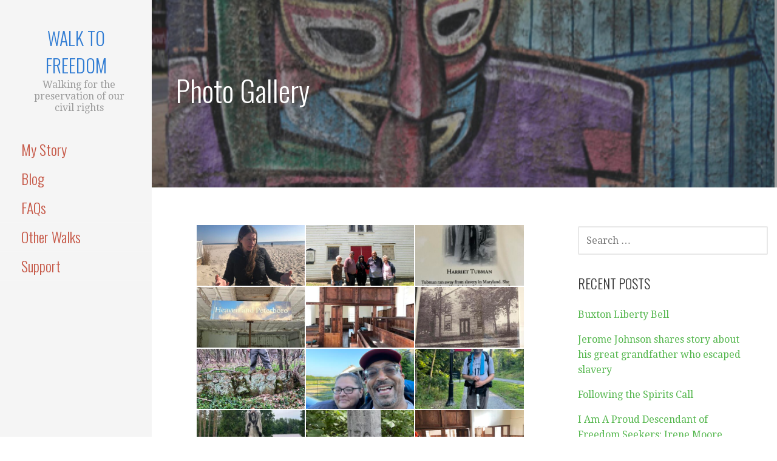

--- FILE ---
content_type: text/html; charset=UTF-8
request_url: https://ourwalktofreedom.com/photo-gallery/?page_number_0=2
body_size: 11655
content:
<!DOCTYPE html>

<html lang="en-US">

<head>

	<meta charset="UTF-8">

	<meta name="viewport" content="width=device-width, initial-scale=1">

	<link rel="profile" href="http://gmpg.org/xfn/11">

	<link rel="pingback" href="https://ourwalktofreedom.com/xmlrpc.php">

	<title>Photo Gallery &#8211; Walk to Freedom</title>
<meta name='robots' content='max-image-preview:large' />
	<style>img:is([sizes="auto" i], [sizes^="auto," i]) { contain-intrinsic-size: 3000px 1500px }</style>
	<link rel='dns-prefetch' href='//fonts.googleapis.com' />
<link rel="alternate" type="application/rss+xml" title="Walk to Freedom &raquo; Feed" href="https://ourwalktofreedom.com/feed/" />
<script type="text/javascript">
/* <![CDATA[ */
window._wpemojiSettings = {"baseUrl":"https:\/\/s.w.org\/images\/core\/emoji\/15.0.3\/72x72\/","ext":".png","svgUrl":"https:\/\/s.w.org\/images\/core\/emoji\/15.0.3\/svg\/","svgExt":".svg","source":{"concatemoji":"https:\/\/ourwalktofreedom.com\/wp-includes\/js\/wp-emoji-release.min.js?ver=6.7.4"}};
/*! This file is auto-generated */
!function(i,n){var o,s,e;function c(e){try{var t={supportTests:e,timestamp:(new Date).valueOf()};sessionStorage.setItem(o,JSON.stringify(t))}catch(e){}}function p(e,t,n){e.clearRect(0,0,e.canvas.width,e.canvas.height),e.fillText(t,0,0);var t=new Uint32Array(e.getImageData(0,0,e.canvas.width,e.canvas.height).data),r=(e.clearRect(0,0,e.canvas.width,e.canvas.height),e.fillText(n,0,0),new Uint32Array(e.getImageData(0,0,e.canvas.width,e.canvas.height).data));return t.every(function(e,t){return e===r[t]})}function u(e,t,n){switch(t){case"flag":return n(e,"\ud83c\udff3\ufe0f\u200d\u26a7\ufe0f","\ud83c\udff3\ufe0f\u200b\u26a7\ufe0f")?!1:!n(e,"\ud83c\uddfa\ud83c\uddf3","\ud83c\uddfa\u200b\ud83c\uddf3")&&!n(e,"\ud83c\udff4\udb40\udc67\udb40\udc62\udb40\udc65\udb40\udc6e\udb40\udc67\udb40\udc7f","\ud83c\udff4\u200b\udb40\udc67\u200b\udb40\udc62\u200b\udb40\udc65\u200b\udb40\udc6e\u200b\udb40\udc67\u200b\udb40\udc7f");case"emoji":return!n(e,"\ud83d\udc26\u200d\u2b1b","\ud83d\udc26\u200b\u2b1b")}return!1}function f(e,t,n){var r="undefined"!=typeof WorkerGlobalScope&&self instanceof WorkerGlobalScope?new OffscreenCanvas(300,150):i.createElement("canvas"),a=r.getContext("2d",{willReadFrequently:!0}),o=(a.textBaseline="top",a.font="600 32px Arial",{});return e.forEach(function(e){o[e]=t(a,e,n)}),o}function t(e){var t=i.createElement("script");t.src=e,t.defer=!0,i.head.appendChild(t)}"undefined"!=typeof Promise&&(o="wpEmojiSettingsSupports",s=["flag","emoji"],n.supports={everything:!0,everythingExceptFlag:!0},e=new Promise(function(e){i.addEventListener("DOMContentLoaded",e,{once:!0})}),new Promise(function(t){var n=function(){try{var e=JSON.parse(sessionStorage.getItem(o));if("object"==typeof e&&"number"==typeof e.timestamp&&(new Date).valueOf()<e.timestamp+604800&&"object"==typeof e.supportTests)return e.supportTests}catch(e){}return null}();if(!n){if("undefined"!=typeof Worker&&"undefined"!=typeof OffscreenCanvas&&"undefined"!=typeof URL&&URL.createObjectURL&&"undefined"!=typeof Blob)try{var e="postMessage("+f.toString()+"("+[JSON.stringify(s),u.toString(),p.toString()].join(",")+"));",r=new Blob([e],{type:"text/javascript"}),a=new Worker(URL.createObjectURL(r),{name:"wpTestEmojiSupports"});return void(a.onmessage=function(e){c(n=e.data),a.terminate(),t(n)})}catch(e){}c(n=f(s,u,p))}t(n)}).then(function(e){for(var t in e)n.supports[t]=e[t],n.supports.everything=n.supports.everything&&n.supports[t],"flag"!==t&&(n.supports.everythingExceptFlag=n.supports.everythingExceptFlag&&n.supports[t]);n.supports.everythingExceptFlag=n.supports.everythingExceptFlag&&!n.supports.flag,n.DOMReady=!1,n.readyCallback=function(){n.DOMReady=!0}}).then(function(){return e}).then(function(){var e;n.supports.everything||(n.readyCallback(),(e=n.source||{}).concatemoji?t(e.concatemoji):e.wpemoji&&e.twemoji&&(t(e.twemoji),t(e.wpemoji)))}))}((window,document),window._wpemojiSettings);
/* ]]> */
</script>
<style id='wp-emoji-styles-inline-css' type='text/css'>

	img.wp-smiley, img.emoji {
		display: inline !important;
		border: none !important;
		box-shadow: none !important;
		height: 1em !important;
		width: 1em !important;
		margin: 0 0.07em !important;
		vertical-align: -0.1em !important;
		background: none !important;
		padding: 0 !important;
	}
</style>
<link rel='stylesheet' id='wp-block-library-css' href='https://ourwalktofreedom.com/wp-includes/css/dist/block-library/style.min.css?ver=6.7.4' type='text/css' media='all' />
<style id='wp-block-library-theme-inline-css' type='text/css'>
.wp-block-audio :where(figcaption){color:#555;font-size:13px;text-align:center}.is-dark-theme .wp-block-audio :where(figcaption){color:#ffffffa6}.wp-block-audio{margin:0 0 1em}.wp-block-code{border:1px solid #ccc;border-radius:4px;font-family:Menlo,Consolas,monaco,monospace;padding:.8em 1em}.wp-block-embed :where(figcaption){color:#555;font-size:13px;text-align:center}.is-dark-theme .wp-block-embed :where(figcaption){color:#ffffffa6}.wp-block-embed{margin:0 0 1em}.blocks-gallery-caption{color:#555;font-size:13px;text-align:center}.is-dark-theme .blocks-gallery-caption{color:#ffffffa6}:root :where(.wp-block-image figcaption){color:#555;font-size:13px;text-align:center}.is-dark-theme :root :where(.wp-block-image figcaption){color:#ffffffa6}.wp-block-image{margin:0 0 1em}.wp-block-pullquote{border-bottom:4px solid;border-top:4px solid;color:currentColor;margin-bottom:1.75em}.wp-block-pullquote cite,.wp-block-pullquote footer,.wp-block-pullquote__citation{color:currentColor;font-size:.8125em;font-style:normal;text-transform:uppercase}.wp-block-quote{border-left:.25em solid;margin:0 0 1.75em;padding-left:1em}.wp-block-quote cite,.wp-block-quote footer{color:currentColor;font-size:.8125em;font-style:normal;position:relative}.wp-block-quote:where(.has-text-align-right){border-left:none;border-right:.25em solid;padding-left:0;padding-right:1em}.wp-block-quote:where(.has-text-align-center){border:none;padding-left:0}.wp-block-quote.is-large,.wp-block-quote.is-style-large,.wp-block-quote:where(.is-style-plain){border:none}.wp-block-search .wp-block-search__label{font-weight:700}.wp-block-search__button{border:1px solid #ccc;padding:.375em .625em}:where(.wp-block-group.has-background){padding:1.25em 2.375em}.wp-block-separator.has-css-opacity{opacity:.4}.wp-block-separator{border:none;border-bottom:2px solid;margin-left:auto;margin-right:auto}.wp-block-separator.has-alpha-channel-opacity{opacity:1}.wp-block-separator:not(.is-style-wide):not(.is-style-dots){width:100px}.wp-block-separator.has-background:not(.is-style-dots){border-bottom:none;height:1px}.wp-block-separator.has-background:not(.is-style-wide):not(.is-style-dots){height:2px}.wp-block-table{margin:0 0 1em}.wp-block-table td,.wp-block-table th{word-break:normal}.wp-block-table :where(figcaption){color:#555;font-size:13px;text-align:center}.is-dark-theme .wp-block-table :where(figcaption){color:#ffffffa6}.wp-block-video :where(figcaption){color:#555;font-size:13px;text-align:center}.is-dark-theme .wp-block-video :where(figcaption){color:#ffffffa6}.wp-block-video{margin:0 0 1em}:root :where(.wp-block-template-part.has-background){margin-bottom:0;margin-top:0;padding:1.25em 2.375em}
</style>
<style id='classic-theme-styles-inline-css' type='text/css'>
/*! This file is auto-generated */
.wp-block-button__link{color:#fff;background-color:#32373c;border-radius:9999px;box-shadow:none;text-decoration:none;padding:calc(.667em + 2px) calc(1.333em + 2px);font-size:1.125em}.wp-block-file__button{background:#32373c;color:#fff;text-decoration:none}
</style>
<style id='global-styles-inline-css' type='text/css'>
:root{--wp--preset--aspect-ratio--square: 1;--wp--preset--aspect-ratio--4-3: 4/3;--wp--preset--aspect-ratio--3-4: 3/4;--wp--preset--aspect-ratio--3-2: 3/2;--wp--preset--aspect-ratio--2-3: 2/3;--wp--preset--aspect-ratio--16-9: 16/9;--wp--preset--aspect-ratio--9-16: 9/16;--wp--preset--color--black: #000000;--wp--preset--color--cyan-bluish-gray: #abb8c3;--wp--preset--color--white: #ffffff;--wp--preset--color--pale-pink: #f78da7;--wp--preset--color--vivid-red: #cf2e2e;--wp--preset--color--luminous-vivid-orange: #ff6900;--wp--preset--color--luminous-vivid-amber: #fcb900;--wp--preset--color--light-green-cyan: #7bdcb5;--wp--preset--color--vivid-green-cyan: #00d084;--wp--preset--color--pale-cyan-blue: #8ed1fc;--wp--preset--color--vivid-cyan-blue: #0693e3;--wp--preset--color--vivid-purple: #9b51e0;--wp--preset--color--primary: #03263B;--wp--preset--color--secondary: #0b3954;--wp--preset--color--tertiary: #bddae6;--wp--preset--color--quaternary: #ff6663;--wp--preset--color--quinary: #ffffff;--wp--preset--gradient--vivid-cyan-blue-to-vivid-purple: linear-gradient(135deg,rgba(6,147,227,1) 0%,rgb(155,81,224) 100%);--wp--preset--gradient--light-green-cyan-to-vivid-green-cyan: linear-gradient(135deg,rgb(122,220,180) 0%,rgb(0,208,130) 100%);--wp--preset--gradient--luminous-vivid-amber-to-luminous-vivid-orange: linear-gradient(135deg,rgba(252,185,0,1) 0%,rgba(255,105,0,1) 100%);--wp--preset--gradient--luminous-vivid-orange-to-vivid-red: linear-gradient(135deg,rgba(255,105,0,1) 0%,rgb(207,46,46) 100%);--wp--preset--gradient--very-light-gray-to-cyan-bluish-gray: linear-gradient(135deg,rgb(238,238,238) 0%,rgb(169,184,195) 100%);--wp--preset--gradient--cool-to-warm-spectrum: linear-gradient(135deg,rgb(74,234,220) 0%,rgb(151,120,209) 20%,rgb(207,42,186) 40%,rgb(238,44,130) 60%,rgb(251,105,98) 80%,rgb(254,248,76) 100%);--wp--preset--gradient--blush-light-purple: linear-gradient(135deg,rgb(255,206,236) 0%,rgb(152,150,240) 100%);--wp--preset--gradient--blush-bordeaux: linear-gradient(135deg,rgb(254,205,165) 0%,rgb(254,45,45) 50%,rgb(107,0,62) 100%);--wp--preset--gradient--luminous-dusk: linear-gradient(135deg,rgb(255,203,112) 0%,rgb(199,81,192) 50%,rgb(65,88,208) 100%);--wp--preset--gradient--pale-ocean: linear-gradient(135deg,rgb(255,245,203) 0%,rgb(182,227,212) 50%,rgb(51,167,181) 100%);--wp--preset--gradient--electric-grass: linear-gradient(135deg,rgb(202,248,128) 0%,rgb(113,206,126) 100%);--wp--preset--gradient--midnight: linear-gradient(135deg,rgb(2,3,129) 0%,rgb(40,116,252) 100%);--wp--preset--font-size--small: 13px;--wp--preset--font-size--medium: 20px;--wp--preset--font-size--large: 36px;--wp--preset--font-size--x-large: 42px;--wp--preset--spacing--20: 0.44rem;--wp--preset--spacing--30: 0.67rem;--wp--preset--spacing--40: 1rem;--wp--preset--spacing--50: 1.5rem;--wp--preset--spacing--60: 2.25rem;--wp--preset--spacing--70: 3.38rem;--wp--preset--spacing--80: 5.06rem;--wp--preset--shadow--natural: 6px 6px 9px rgba(0, 0, 0, 0.2);--wp--preset--shadow--deep: 12px 12px 50px rgba(0, 0, 0, 0.4);--wp--preset--shadow--sharp: 6px 6px 0px rgba(0, 0, 0, 0.2);--wp--preset--shadow--outlined: 6px 6px 0px -3px rgba(255, 255, 255, 1), 6px 6px rgba(0, 0, 0, 1);--wp--preset--shadow--crisp: 6px 6px 0px rgba(0, 0, 0, 1);}:where(.is-layout-flex){gap: 0.5em;}:where(.is-layout-grid){gap: 0.5em;}body .is-layout-flex{display: flex;}.is-layout-flex{flex-wrap: wrap;align-items: center;}.is-layout-flex > :is(*, div){margin: 0;}body .is-layout-grid{display: grid;}.is-layout-grid > :is(*, div){margin: 0;}:where(.wp-block-columns.is-layout-flex){gap: 2em;}:where(.wp-block-columns.is-layout-grid){gap: 2em;}:where(.wp-block-post-template.is-layout-flex){gap: 1.25em;}:where(.wp-block-post-template.is-layout-grid){gap: 1.25em;}.has-black-color{color: var(--wp--preset--color--black) !important;}.has-cyan-bluish-gray-color{color: var(--wp--preset--color--cyan-bluish-gray) !important;}.has-white-color{color: var(--wp--preset--color--white) !important;}.has-pale-pink-color{color: var(--wp--preset--color--pale-pink) !important;}.has-vivid-red-color{color: var(--wp--preset--color--vivid-red) !important;}.has-luminous-vivid-orange-color{color: var(--wp--preset--color--luminous-vivid-orange) !important;}.has-luminous-vivid-amber-color{color: var(--wp--preset--color--luminous-vivid-amber) !important;}.has-light-green-cyan-color{color: var(--wp--preset--color--light-green-cyan) !important;}.has-vivid-green-cyan-color{color: var(--wp--preset--color--vivid-green-cyan) !important;}.has-pale-cyan-blue-color{color: var(--wp--preset--color--pale-cyan-blue) !important;}.has-vivid-cyan-blue-color{color: var(--wp--preset--color--vivid-cyan-blue) !important;}.has-vivid-purple-color{color: var(--wp--preset--color--vivid-purple) !important;}.has-black-background-color{background-color: var(--wp--preset--color--black) !important;}.has-cyan-bluish-gray-background-color{background-color: var(--wp--preset--color--cyan-bluish-gray) !important;}.has-white-background-color{background-color: var(--wp--preset--color--white) !important;}.has-pale-pink-background-color{background-color: var(--wp--preset--color--pale-pink) !important;}.has-vivid-red-background-color{background-color: var(--wp--preset--color--vivid-red) !important;}.has-luminous-vivid-orange-background-color{background-color: var(--wp--preset--color--luminous-vivid-orange) !important;}.has-luminous-vivid-amber-background-color{background-color: var(--wp--preset--color--luminous-vivid-amber) !important;}.has-light-green-cyan-background-color{background-color: var(--wp--preset--color--light-green-cyan) !important;}.has-vivid-green-cyan-background-color{background-color: var(--wp--preset--color--vivid-green-cyan) !important;}.has-pale-cyan-blue-background-color{background-color: var(--wp--preset--color--pale-cyan-blue) !important;}.has-vivid-cyan-blue-background-color{background-color: var(--wp--preset--color--vivid-cyan-blue) !important;}.has-vivid-purple-background-color{background-color: var(--wp--preset--color--vivid-purple) !important;}.has-black-border-color{border-color: var(--wp--preset--color--black) !important;}.has-cyan-bluish-gray-border-color{border-color: var(--wp--preset--color--cyan-bluish-gray) !important;}.has-white-border-color{border-color: var(--wp--preset--color--white) !important;}.has-pale-pink-border-color{border-color: var(--wp--preset--color--pale-pink) !important;}.has-vivid-red-border-color{border-color: var(--wp--preset--color--vivid-red) !important;}.has-luminous-vivid-orange-border-color{border-color: var(--wp--preset--color--luminous-vivid-orange) !important;}.has-luminous-vivid-amber-border-color{border-color: var(--wp--preset--color--luminous-vivid-amber) !important;}.has-light-green-cyan-border-color{border-color: var(--wp--preset--color--light-green-cyan) !important;}.has-vivid-green-cyan-border-color{border-color: var(--wp--preset--color--vivid-green-cyan) !important;}.has-pale-cyan-blue-border-color{border-color: var(--wp--preset--color--pale-cyan-blue) !important;}.has-vivid-cyan-blue-border-color{border-color: var(--wp--preset--color--vivid-cyan-blue) !important;}.has-vivid-purple-border-color{border-color: var(--wp--preset--color--vivid-purple) !important;}.has-vivid-cyan-blue-to-vivid-purple-gradient-background{background: var(--wp--preset--gradient--vivid-cyan-blue-to-vivid-purple) !important;}.has-light-green-cyan-to-vivid-green-cyan-gradient-background{background: var(--wp--preset--gradient--light-green-cyan-to-vivid-green-cyan) !important;}.has-luminous-vivid-amber-to-luminous-vivid-orange-gradient-background{background: var(--wp--preset--gradient--luminous-vivid-amber-to-luminous-vivid-orange) !important;}.has-luminous-vivid-orange-to-vivid-red-gradient-background{background: var(--wp--preset--gradient--luminous-vivid-orange-to-vivid-red) !important;}.has-very-light-gray-to-cyan-bluish-gray-gradient-background{background: var(--wp--preset--gradient--very-light-gray-to-cyan-bluish-gray) !important;}.has-cool-to-warm-spectrum-gradient-background{background: var(--wp--preset--gradient--cool-to-warm-spectrum) !important;}.has-blush-light-purple-gradient-background{background: var(--wp--preset--gradient--blush-light-purple) !important;}.has-blush-bordeaux-gradient-background{background: var(--wp--preset--gradient--blush-bordeaux) !important;}.has-luminous-dusk-gradient-background{background: var(--wp--preset--gradient--luminous-dusk) !important;}.has-pale-ocean-gradient-background{background: var(--wp--preset--gradient--pale-ocean) !important;}.has-electric-grass-gradient-background{background: var(--wp--preset--gradient--electric-grass) !important;}.has-midnight-gradient-background{background: var(--wp--preset--gradient--midnight) !important;}.has-small-font-size{font-size: var(--wp--preset--font-size--small) !important;}.has-medium-font-size{font-size: var(--wp--preset--font-size--medium) !important;}.has-large-font-size{font-size: var(--wp--preset--font-size--large) !important;}.has-x-large-font-size{font-size: var(--wp--preset--font-size--x-large) !important;}
:where(.wp-block-post-template.is-layout-flex){gap: 1.25em;}:where(.wp-block-post-template.is-layout-grid){gap: 1.25em;}
:where(.wp-block-columns.is-layout-flex){gap: 2em;}:where(.wp-block-columns.is-layout-grid){gap: 2em;}
:root :where(.wp-block-pullquote){font-size: 1.5em;line-height: 1.6;}
</style>
<link rel='stylesheet' id='bwg_fonts-css' href='https://ourwalktofreedom.com/wp-content/plugins/photo-gallery/css/bwg-fonts/fonts.css?ver=0.0.1' type='text/css' media='all' />
<link rel='stylesheet' id='bwg_frontend-css' href='https://ourwalktofreedom.com/wp-content/plugins/photo-gallery/css/styles.min.css?ver=1.5.16' type='text/css' media='all' />
<link rel='stylesheet' id='uap-automator-css-css' href='https://ourwalktofreedom.com/wp-content/plugins/uncanny-automator/src/assets/legacy/css/automator.css?ver=4.4' type='text/css' media='all' />
<link rel='stylesheet' id='escapade-css' href='https://ourwalktofreedom.com/wp-content/themes/escapade/style.css?ver=1.1.2' type='text/css' media='all' />
<style id='escapade-inline-css' type='text/css'>
.site-header{background-image:url(https://ourwalktofreedom.com/wp-content/uploads/2019/09/Street-Art-in-Loiza-Puerto-Rico--e1617736807950.png);}
.site-title a,.site-title a:visited{color:#307cd3;}.site-title a:hover,.site-title a:visited:hover{color:rgba(48, 124, 211, 0.8);}
.hero,.hero .widget h1,.hero .widget h2,.hero .widget h3,.hero .widget h4,.hero .widget h5,.hero .widget h6,.hero .widget p,.hero .widget blockquote,.hero .widget cite,.hero .widget table,.hero .widget ul,.hero .widget ol,.hero .widget li,.hero .widget dd,.hero .widget dt,.hero .widget address,.hero .widget code,.hero .widget pre,.hero .widget .widget-title,.hero .page-header h1{color:#ffffff;}
.main-navigation ul li a,.main-navigation ul li a:visited,.main-navigation ul li a:hover,.main-navigation ul li a:focus,.main-navigation ul li a:visited:hover{color:#c65847;}.main-navigation .sub-menu .menu-item-has-children > a::after{border-right-color:#c65847;border-left-color:#c65847;}.menu-toggle div{background-color:#c65847;}header .social-menu a,header .social-menu a:visited{color:#c65847;}.main-navigation ul li a:hover,.main-navigation ul li a:focus{color:rgba(198, 88, 71, 0.8);}header .social-menu a:hover,header .social-menu a:visited:hover{color:rgba(198, 88, 71, 0.8);}
h1,h2,h3,h4,h5,h6,label,legend,table th,dl dt,.entry-title,.entry-title a,.entry-title a:visited,.widget-title{color:#353535;}.entry-title a:hover,.entry-title a:visited:hover,.entry-title a:focus,.entry-title a:visited:focus,.entry-title a:active,.entry-title a:visited:active{color:rgba(53, 53, 53, 0.8);}
body,input,select,textarea,input[type="text"]:focus,input[type="email"]:focus,input[type="url"]:focus,input[type="password"]:focus,input[type="search"]:focus,input[type="number"]:focus,input[type="tel"]:focus,input[type="range"]:focus,input[type="date"]:focus,input[type="month"]:focus,input[type="week"]:focus,input[type="time"]:focus,input[type="datetime"]:focus,input[type="datetime-local"]:focus,input[type="color"]:focus,textarea:focus,.navigation.pagination .paging-nav-text{color:#252525;}hr{background-color:rgba(37, 37, 37, 0.1);border-color:rgba(37, 37, 37, 0.1);}input[type="text"],input[type="email"],input[type="url"],input[type="password"],input[type="search"],input[type="number"],input[type="tel"],input[type="range"],input[type="date"],input[type="month"],input[type="week"],input[type="time"],input[type="datetime"],input[type="datetime-local"],input[type="color"],textarea,.select2-container .select2-choice{color:rgba(37, 37, 37, 0.5);border-color:rgba(37, 37, 37, 0.1);}select,fieldset,blockquote,pre,code,abbr,acronym,.hentry table th,.hentry table td{border-color:rgba(37, 37, 37, 0.1);}.hentry table tr:hover td{background-color:rgba(37, 37, 37, 0.05);}
blockquote,.entry-meta,.entry-footer,.comment-meta .says,.logged-in-as,.wp-block-coblocks-author__heading{color:#757575;}
.site-footer .widget-title,.site-footer h1,.site-footer h2,.site-footer h3,.site-footer h4,.site-footer h5,.site-footer h6{color:#757575;}
.site-footer .widget,.site-footer .widget form label{color:#757575;}
.footer-menu ul li a,.footer-menu ul li a:visited{color:#757575;}.site-info-wrapper .social-menu a{background-color:#757575;}.footer-menu ul li a:hover,.footer-menu ul li a:visited:hover{color:rgba(117, 117, 117, 0.8);}
.site-info-wrapper .site-info-text{color:#757575;}
a,a:visited,.entry-title a:hover,.entry-title a:visited:hover{color:#55b74e;}.navigation.pagination .nav-links .page-numbers.current,.social-menu a:hover{background-color:#55b74e;}.main-navigation ul li:hover,.main-navigation li.current-menu-item,.main-navigation ul li.current-menu-item > a:hover,.main-navigation ul li.current-menu-item > a:visited:hover,.woocommerce-cart-menu-item .woocommerce.widget_shopping_cart p.buttons a:hover{background-color:#55b74e;}a:hover,a:visited:hover,a:focus,a:visited:focus,a:active,a:visited:active{color:rgba(85, 183, 78, 0.8);}.comment-list li.bypostauthor{border-color:rgba(85, 183, 78, 0.2);}
button,a.button,a.button:visited,input[type="button"],input[type="reset"],input[type="submit"],.wp-block-button__link,.site-info-wrapper .social-menu a:hover{background-color:#55b74e;border-color:#55b74e;}button:hover,button:active,button:focus,a.button:hover,a.button:active,a.button:focus,a.button:visited:hover,a.button:visited:active,a.button:visited:focus,input[type="button"]:hover,input[type="button"]:active,input[type="button"]:focus,input[type="reset"]:hover,input[type="reset"]:active,input[type="reset"]:focus,input[type="submit"]:hover,input[type="submit"]:active,input[type="submit"]:focus{background-color:rgba(85, 183, 78, 0.8);border-color:rgba(85, 183, 78, 0.8);}
button,button:hover,button:active,button:focus,a.button,a.button:hover,a.button:active,a.button:focus,a.button:visited,a.button:visited:hover,a.button:visited:active,a.button:visited:focus,input[type="button"],input[type="button"]:hover,input[type="button"]:active,input[type="button"]:focus,input[type="reset"],input[type="reset"]:hover,input[type="reset"]:active,input[type="reset"]:focus,input[type="submit"],input[type="submit"]:hover,input[type="submit"]:active,input[type="submit"]:focus,.wp-block-button__link{color:#ffffff;}.main-navigation ul > li:hover > a,.main-navigation ul > li:hover > a:hover,.main-navigation ul > li:hover > a:visited,.main-navigation ul > li:hover > a:visited:hover,.main-navigation ul li.current-menu-item > a{color:#ffffff;}
body{background-color:#ffffff;}.navigation.pagination .nav-links .page-numbers.current{color:#ffffff;}
.site-header{background-color:#414242;}.site-header{-webkit-box-shadow:inset 0 0 0 9999em;-moz-box-shadow:inset 0 0 0 9999em;box-shadow:inset 0 0 0 9999em;color:rgba(65, 66, 66, 0.50);}
.main-navigation-container,.main-navigation.open,.main-navigation ul ul,.main-navigation .sub-menu{background-color:#f5f5f5;}.side-masthead{background-color:#f5f5f5;}
.site-footer{background-color:#eeeeee;}
.site-info-wrapper{background-color:#ffffff;}.site-info-wrapper .social-menu a,.site-info-wrapper .social-menu a:visited,.site-info-wrapper .social-menu a:hover,.site-info-wrapper .social-menu a:visited:hover{color:#ffffff;}
.has-primary-color{color:#03263B;}.has-primary-background-color{background-color:#03263B;}
.has-secondary-color{color:#0b3954;}.has-secondary-background-color{background-color:#0b3954;}
.has-tertiary-color{color:#bddae6;}.has-tertiary-background-color{background-color:#bddae6;}
.has-quaternary-color{color:#ff6663;}.has-quaternary-background-color{background-color:#ff6663;}
.has-quinary-color{color:#ffffff;}.has-quinary-background-color{background-color:#ffffff;}
</style>
<link rel='stylesheet' id='escapade-fonts-css' href='https://fonts.googleapis.com/css?family=Oswald%3A300%2C400%2C700%7CDroid+Serif%3A300%2C400%2C700&#038;subset=latin&#038;ver=1.8.7' type='text/css' media='all' />
<style id='escapade-fonts-inline-css' type='text/css'>
.site-title{font-family:"Oswald", sans-serif;}
.main-navigation ul li a,.main-navigation ul li a:visited,button,a.button,a.fl-button,input[type="button"],input[type="reset"],input[type="submit"]{font-family:"Oswald", sans-serif;}
h1,h2,h3,h4,h5,h6,label,legend,table th,dl dt,.entry-title,.widget-title{font-family:"Oswald", sans-serif;}
body,p,ol li,ul li,dl dd,.fl-callout-text{font-family:"Droid Serif", sans-serif;}
blockquote,.entry-meta,.entry-footer,.comment-list li .comment-meta .says,.comment-list li .comment-metadata,.comment-reply-link,#respond .logged-in-as{font-family:"Droid Serif", sans-serif;}
</style>
<script type="text/javascript" src="https://ourwalktofreedom.com/wp-includes/js/jquery/jquery.min.js?ver=3.7.1" id="jquery-core-js"></script>
<script type="text/javascript" src="https://ourwalktofreedom.com/wp-includes/js/jquery/jquery-migrate.min.js?ver=3.4.1" id="jquery-migrate-js"></script>
<script type="text/javascript" id="bwg_frontend-js-extra">
/* <![CDATA[ */
var bwg_objectsL10n = {"bwg_field_required":"field is required.","bwg_mail_validation":"This is not a valid email address.","bwg_search_result":"There are no images matching your search.","bwg_select_tag":"Select Tag","bwg_order_by":"Order By","bwg_search":"Search","bwg_show_ecommerce":"Show Ecommerce","bwg_hide_ecommerce":"Hide Ecommerce","bwg_show_comments":"Show Comments","bwg_hide_comments":"Hide Comments","bwg_restore":"Restore","bwg_maximize":"Maximize","bwg_fullscreen":"Fullscreen","bwg_exit_fullscreen":"Exit Fullscreen","bwg_search_tag":"SEARCH...","bwg_tag_no_match":"No tags found","bwg_all_tags_selected":"All tags selected","bwg_tags_selected":"tags selected","play":"Play","pause":"Pause","is_pro":"","bwg_play":"Play","bwg_pause":"Pause","bwg_hide_info":"Hide info","bwg_show_info":"Show info","bwg_hide_rating":"Hide info","bwg_show_rating":"Show info","ok":"Ok","cancel":"Cancel","select_all":"Select all"};
/* ]]> */
</script>
<script type="text/javascript" src="https://ourwalktofreedom.com/wp-content/plugins/photo-gallery/js/scripts.min.js?ver=1.5.16" id="bwg_frontend-js"></script>
<link rel="https://api.w.org/" href="https://ourwalktofreedom.com/wp-json/" /><link rel="alternate" title="JSON" type="application/json" href="https://ourwalktofreedom.com/wp-json/wp/v2/pages/438" /><link rel="EditURI" type="application/rsd+xml" title="RSD" href="https://ourwalktofreedom.com/xmlrpc.php?rsd" />
<meta name="generator" content="WordPress 6.7.4" />
<link rel="canonical" href="https://ourwalktofreedom.com/photo-gallery/" />
<link rel='shortlink' href='https://ourwalktofreedom.com/?p=438' />
<link rel="alternate" title="oEmbed (JSON)" type="application/json+oembed" href="https://ourwalktofreedom.com/wp-json/oembed/1.0/embed?url=https%3A%2F%2Fourwalktofreedom.com%2Fphoto-gallery%2F" />
<link rel="alternate" title="oEmbed (XML)" type="text/xml+oembed" href="https://ourwalktofreedom.com/wp-json/oembed/1.0/embed?url=https%3A%2F%2Fourwalktofreedom.com%2Fphoto-gallery%2F&#038;format=xml" />
<style type='text/css'>
.site-title a,.site-title a:visited{color:307cd3;}
</style>
<!-- BEGIN ExactMetrics v5.3.8 Universal Analytics - https://exactmetrics.com/ -->
<script>
(function(i,s,o,g,r,a,m){i['GoogleAnalyticsObject']=r;i[r]=i[r]||function(){
	(i[r].q=i[r].q||[]).push(arguments)},i[r].l=1*new Date();a=s.createElement(o),
	m=s.getElementsByTagName(o)[0];a.async=1;a.src=g;m.parentNode.insertBefore(a,m)
})(window,document,'script','https://www.google-analytics.com/analytics.js','ga');
  ga('create', 'UA-139885590-1', 'auto');
  ga('send', 'pageview');
</script>
<!-- END ExactMetrics Universal Analytics -->

</head>

<body class="page-template-default page page-id-438 group-blog layout-two-column-default">

	
	<a class="skip-link screen-reader-text" href="#content">Skip to content</a>

	
	<header id="masthead" class="site-header" role="banner" style="background:url('https://ourwalktofreedom.com/wp-content/uploads/2019/09/Street-Art-in-Loiza-Puerto-Rico--e1617736807950.png') no-repeat top center; background-size: cover;">

		
		<div class="side-masthead">

			
<div class="menu-toggle" id="menu-toggle" role="button" tabindex="0"
	>
	<div></div>
	<div></div>
	<div></div>
</div><!-- #menu-toggle -->

<div class="site-title-wrapper">

	
	<div class="site-title"><a href="https://ourwalktofreedom.com/" rel="home">Walk to Freedom</a></div>
	<div class="site-description">Walking for the preservation of our civil rights</div>
</div><!-- .site-title-wrapper -->

			
<div class="main-navigation-container">

	
	<nav id="site-navigation" class="main-navigation">

		<div class="menu-primary-menu-container"><ul id="menu-primary-menu" class="menu"><li id="menu-item-84" class="menu-item menu-item-type-post_type menu-item-object-page menu-item-has-children menu-item-84"><a href="https://ourwalktofreedom.com/my-story/">My Story</a>
<span  class="expand" role="button" tabindex="0"></span>

<ul class="sub-menu">
	<li id="menu-item-50" class="menu-item menu-item-type-post_type menu-item-object-page menu-item-50"><a href="https://ourwalktofreedom.com/media-resources/">Media</a></li>
	<li id="menu-item-88" class="menu-item menu-item-type-post_type menu-item-object-page menu-item-88"><a href="https://ourwalktofreedom.com/testimonials/">Testimonials</a></li>
</ul>
</li>
<li id="menu-item-11" class="menu-item menu-item-type-post_type menu-item-object-page current-menu-ancestor current-menu-parent current_page_parent current_page_ancestor menu-item-has-children menu-item-11"><a href="https://ourwalktofreedom.com/blog/">Blog</a>
<span  class="expand" role="button" tabindex="0"></span>

<ul class="sub-menu">
	<li id="menu-item-440" class="menu-item menu-item-type-post_type menu-item-object-page current-menu-item page_item page-item-438 current_page_item menu-item-440"><a href="https://ourwalktofreedom.com/photo-gallery/" aria-current="page">2022 Photo Gallery</a></li>
</ul>
</li>
<li id="menu-item-1009" class="menu-item menu-item-type-post_type menu-item-object-page menu-item-1009"><a href="https://ourwalktofreedom.com/faqs/">FAQs</a></li>
<li id="menu-item-653" class="menu-item menu-item-type-custom menu-item-object-custom menu-item-has-children menu-item-653"><a href="#">Other Walks</a>
<span  class="expand" role="button" tabindex="0"></span>

<ul class="sub-menu">
	<li id="menu-item-53" class="menu-item menu-item-type-post_type menu-item-object-page menu-item-has-children menu-item-53"><a href="https://ourwalktofreedom.com/about/">Selma to Memphis 2018</a>
	<span  class="expand" role="button" tabindex="0"></span>

	<ul class="sub-menu">
		<li id="menu-item-52" class="menu-item menu-item-type-post_type menu-item-object-page menu-item-52"><a href="https://ourwalktofreedom.com/freedom-route/">The Freedom Route</a></li>
		<li id="menu-item-398" class="menu-item menu-item-type-custom menu-item-object-custom menu-item-398"><a href="http://www.davidrugglescenter.org/">David Ruggles Center</a></li>
		<li id="menu-item-286" class="menu-item menu-item-type-post_type menu-item-object-page menu-item-286"><a href="https://ourwalktofreedom.com/walk-to-freedom-playlist/">Walk to Freedom Playlist</a></li>
	</ul>
</li>
	<li id="menu-item-727" class="menu-item menu-item-type-post_type menu-item-object-page menu-item-727"><a href="https://ourwalktofreedom.com/1969-peoples-democracy-march-route/">Belfast to Derry 2019</a></li>
</ul>
</li>
<li id="menu-item-85" class="menu-item menu-item-type-custom menu-item-object-custom menu-item-85"><a href="https://www.gofundme.com/f/walk-across-puerto-rico">Support</a></li>
</ul></div>
	</nav><!-- #site-navigation -->

	
</div>

			
<nav class="social-menu">

	
</nav><!-- .social-menu -->

		</div>

		
<div class="hero">

	
	<div class="hero-inner">

		
<div class="page-title-container">

	<header class="page-header">

		<h1 class="page-title">Photo Gallery</h1>
	</header><!-- .entry-header -->

</div><!-- .page-title-container -->

	</div>

</div>

	</header><!-- #masthead -->

	<div id="page" class="hfeed site">

		<div id="content" class="site-content">

<div id="primary" class="content-area">

	<main id="main" class="site-main" role="main">

		
			
<article id="post-438" class="post-438 page type-page status-publish has-post-thumbnail hentry">

	
	
<div class="page-content">

	<style id="bwg-style-0">    #bwg_container1_0 #bwg_container2_0 .bwg-container-0.bwg-standard-thumbnails {      width: 1252px;      justify-content: center;              margin-left: auto;        margin-right: auto;              background-color: rgba(255, 255, 255, 0.00);            padding-left: 2px;      padding-top: 2px;      max-width: 100%;            }        #bwg_container1_0 #bwg_container2_0 .bwg-container-0.bwg-standard-thumbnails .bwg-item {      justify-content: flex-start;      max-width: 250px;          }    #bwg_container1_0 #bwg_container2_0 .bwg-container-0.bwg-standard-thumbnails .bwg-item > a {       margin-right: 2px;       margin-bottom: 2px;    }    #bwg_container1_0 #bwg_container2_0 .bwg-container-0.bwg-standard-thumbnails .bwg-item0 {      padding: 0px;      background-color: #FFFFFF;      border: 0px none #CCCCCC;      opacity: 1.00;      filter: Alpha(opacity=100);      border-radius: 0;      box-shadow: ;    }    #bwg_container1_0 #bwg_container2_0 .bwg-container-0.bwg-standard-thumbnails .bwg-item1 img {      max-height: none;      max-width: none;      padding: 0 !important;    }        @media only screen and (min-width: 480px) {      #bwg_container1_0 #bwg_container2_0 .bwg-container-0.bwg-standard-thumbnails .bwg-item0 {        transition: all 0.3s ease 0s;-webkit-transition: all 0.3s ease 0s;      }      #bwg_container1_0 #bwg_container2_0 .bwg-container-0.bwg-standard-thumbnails .bwg-item0:hover {        -ms-transform: scale(1.08);        -webkit-transform: scale(1.08);        transform: scale(1.08);      }    }          #bwg_container1_0 #bwg_container2_0 .bwg-container-0.bwg-standard-thumbnails .bwg-item1 {      padding-top: 56%;    }        #bwg_container1_0 #bwg_container2_0 .bwg-container-0.bwg-standard-thumbnails .bwg-title2,    #bwg_container1_0 #bwg_container2_0 .bwg-container-0.bwg-standard-thumbnails .bwg-ecommerce2 {      color: #CCCCCC;      font-family: Ubuntu;      font-size: 16px;      font-weight: bold;      padding: 2px;      text-shadow: 0px 0px 0px #888888;      max-height: 100%;    }    #bwg_container1_0 #bwg_container2_0 .bwg-container-0.bwg-standard-thumbnails .bwg-play-icon2 {      font-size: 32px;    }    #bwg_container1_0 #bwg_container2_0 .bwg-container-0.bwg-standard-thumbnails .bwg-ecommerce2 {      font-size: 19.2px;      color: #CCCCCC;    }    </style>    <div id="bwg_container1_0"         class="bwg_container bwg_thumbnail bwg_thumbnails"         data-right-click-protection="0"         data-bwg="0"         data-lightbox-url="https://ourwalktofreedom.com/wp-admin/admin-ajax.php?action=GalleryBox&tags=0&current_view=0&gallery_id=0&theme_id=1&thumb_width=250&thumb_height=140&open_with_fullscreen=1&open_with_autoplay=0&image_width=800&image_height=500&image_effect=fade&wd_sor=order&wd_ord=desc&enable_image_filmstrip=1&image_filmstrip_height=70&enable_image_ctrl_btn=1&enable_image_fullscreen=1&popup_enable_info=1&popup_info_always_show=0&popup_info_full_width=0&popup_hit_counter=0&popup_enable_rate=0&slideshow_interval=2.5&enable_comment_social=1&enable_image_facebook=1&enable_image_twitter=1&enable_image_google=1&enable_image_ecommerce=1&enable_image_pinterest=0&enable_image_tumblr=0&watermark_type=none&slideshow_effect_duration=0.1&current_url=https%3A%2F%2Fourwalktofreedom.com%2Fphoto-gallery%2F%3Fpage_number_0%3D2&popup_enable_email=1&popup_enable_captcha=0&comment_moderation=0&autohide_lightbox_navigation=0&popup_enable_fullsize_image=0&popup_enable_download=0&show_image_counts=0&enable_loop=1&enable_addthis=0&addthis_profile_id"         data-gallery-id="0"         data-popup-width="800"         data-popup-height="500"         data-buttons-position="bottom"         data-bwg="0">      <div id="bwg_container2_0">            <div id="ajax_loading_0" class="bwg_loading_div_1">      <div class="bwg_loading_div_2">        <div class="bwg_loading_div_3">          <div id="loading_div_0" class="bwg_spider_ajax_loading">          </div>        </div>      </div>    </div>            <form id="gal_front_form_0"              class="bwg-hidden"              method="post"              action="#"              data-current="0"              data-shortcode-id="3"              data-gallery-type="thumbnails"              data-gallery-id="0"              data-tag="0"              data-album-id="0"              data-theme-id="1"              data-ajax-url="https://ourwalktofreedom.com/wp-admin/admin-ajax.php?action=bwg_frontend_data">          <div id="bwg_container3_0" class="bwg-background bwg-background-0">                <div data-max-count="5"         data-thumbnail-width="250"         data-bwg="0"         data-gallery-id="0"         data-lightbox-url="https://ourwalktofreedom.com/wp-admin/admin-ajax.php?action=GalleryBox&tags=0&current_view=0&gallery_id=0&theme_id=1&thumb_width=250&thumb_height=140&open_with_fullscreen=1&open_with_autoplay=0&image_width=800&image_height=500&image_effect=fade&wd_sor=order&wd_ord=desc&enable_image_filmstrip=1&image_filmstrip_height=70&enable_image_ctrl_btn=1&enable_image_fullscreen=1&popup_enable_info=1&popup_info_always_show=0&popup_info_full_width=0&popup_hit_counter=0&popup_enable_rate=0&slideshow_interval=2.5&enable_comment_social=1&enable_image_facebook=1&enable_image_twitter=1&enable_image_google=1&enable_image_ecommerce=1&enable_image_pinterest=0&enable_image_tumblr=0&watermark_type=none&slideshow_effect_duration=0.1&current_url=https%3A%2F%2Fourwalktofreedom.com%2Fphoto-gallery%2F%3Fpage_number_0%3D2&popup_enable_email=1&popup_enable_captcha=0&comment_moderation=0&autohide_lightbox_navigation=0&popup_enable_fullsize_image=0&popup_enable_download=0&show_image_counts=0&enable_loop=1&enable_addthis=0&addthis_profile_id"         id="bwg_thumbnails_0"         class="bwg-container-0 bwg-thumbnails bwg-standard-thumbnails bwg-container bwg-border-box">            <div class="bwg-item">        <a  class="bwg_lightbox" data-image-id="180" href="https://ourwalktofreedom.com/wp-content/uploads/photo-gallery/imported_from_media_libray/IMG_1250 (1).jpeg?bwg=1650637716">                <div class="bwg-item0">          <div class="bwg-item1 ">            <div class="bwg-item2">              <img decoding="async" class="skip-lazy bwg_standart_thumb_img_0"                   data-id="180"                   src="https://ourwalktofreedom.com/wp-content/uploads/photo-gallery/imported_from_media_libray/thumb/IMG_1250 (1).jpeg?bwg=1650637716"                   alt="Cynthia L. Mullock, Harriet Tubman Museum, Cape May, NJ " />            </div>            <div class="">                                                      </div>          </div>        </div>                        </a>      </div>            <div class="bwg-item">        <a  class="bwg_lightbox" data-image-id="194" href="https://ourwalktofreedom.com/wp-content/uploads/photo-gallery/imported_from_media_libray/IMG_2017.jpeg?bwg=1650940661">                <div class="bwg-item0">          <div class="bwg-item1 ">            <div class="bwg-item2">              <img decoding="async" class="skip-lazy bwg_standart_thumb_img_0"                   data-id="194"                   src="https://ourwalktofreedom.com/wp-content/uploads/photo-gallery/imported_from_media_libray/thumb/IMG_2017.jpeg?bwg=1650940661"                   alt="IMG_2017" />            </div>            <div class="">                                                      </div>          </div>        </div>                        </a>      </div>            <div class="bwg-item">        <a  class="bwg_lightbox" data-image-id="220" href="https://ourwalktofreedom.com/wp-content/uploads/photo-gallery/imported_from_media_libray/IMG_2742.jpeg?bwg=1659975630">                <div class="bwg-item0">          <div class="bwg-item1 ">            <div class="bwg-item2">              <img decoding="async" class="skip-lazy bwg_standart_thumb_img_0"                   data-id="220"                   src="https://ourwalktofreedom.com/wp-content/uploads/photo-gallery/imported_from_media_libray/thumb/IMG_2742.jpeg?bwg=1659975630"                   alt="IMG_2742" />            </div>            <div class="">                                                      </div>          </div>        </div>                        </a>      </div>            <div class="bwg-item">        <a  class="bwg_lightbox" data-image-id="223" href="https://ourwalktofreedom.com/wp-content/uploads/photo-gallery/IMG_2729.jpeg?bwg=1659975698">                <div class="bwg-item0">          <div class="bwg-item1 ">            <div class="bwg-item2">              <img decoding="async" class="skip-lazy bwg_standart_thumb_img_0"                   data-id="223"                   src="https://ourwalktofreedom.com/wp-content/uploads/photo-gallery/thumb/IMG_2729.jpeg?bwg=1659975698"                   alt="IMG 2729" />            </div>            <div class="">                                                      </div>          </div>        </div>                        </a>      </div>            <div class="bwg-item">        <a  class="bwg_lightbox" data-image-id="157" href="https://ourwalktofreedom.com/wp-content/uploads/photo-gallery/imported_from_media_libray/IMG_1558.jpeg?bwg=1650506679">                <div class="bwg-item0">          <div class="bwg-item1 ">            <div class="bwg-item2">              <img decoding="async" class="skip-lazy bwg_standart_thumb_img_0"                   data-id="157"                   src="https://ourwalktofreedom.com/wp-content/uploads/photo-gallery/imported_from_media_libray/thumb/IMG_1558.jpeg?bwg=1650506679"                   alt="Interior, Lower Quaker Meeting House" />            </div>            <div class="">                                                      </div>          </div>        </div>                        </a>      </div>            <div class="bwg-item">        <a  class="bwg_lightbox" data-image-id="169" href="https://ourwalktofreedom.com/wp-content/uploads/photo-gallery/imported_from_media_libray/IMG_1465 (1).jpeg?bwg=1650509540">                <div class="bwg-item0">          <div class="bwg-item1 ">            <div class="bwg-item2">              <img decoding="async" class="skip-lazy bwg_standart_thumb_img_0"                   data-id="169"                   src="https://ourwalktofreedom.com/wp-content/uploads/photo-gallery/imported_from_media_libray/thumb/IMG_1465 (1).jpeg?bwg=1650509540"                   alt="Trinity AME, circa 1913  Gouldtown, NJ" />            </div>            <div class="">                                                      </div>          </div>        </div>                        </a>      </div>            <div class="bwg-item">        <a  class="bwg_lightbox" data-image-id="181" href="https://ourwalktofreedom.com/wp-content/uploads/photo-gallery/imported_from_media_libray/IMG_1378.jpeg?bwg=1650638068">                <div class="bwg-item0">          <div class="bwg-item1 ">            <div class="bwg-item2">              <img decoding="async" class="skip-lazy bwg_standart_thumb_img_0"                   data-id="181"                   src="https://ourwalktofreedom.com/wp-content/uploads/photo-gallery/imported_from_media_libray/thumb/IMG_1378.jpeg?bwg=1650638068"                   alt="Remains of 1870s African-American  Church, Port Elizabeth, NJ" />            </div>            <div class="">                                                      </div>          </div>        </div>                        </a>      </div>            <div class="bwg-item">        <a  class="bwg_lightbox" data-image-id="195" href="https://ourwalktofreedom.com/wp-content/uploads/photo-gallery/imported_from_media_libray/IMG_1711.jpeg?bwg=1658596280">                <div class="bwg-item0">          <div class="bwg-item1 ">            <div class="bwg-item2">              <img decoding="async" class="skip-lazy bwg_standart_thumb_img_0"                   data-id="195"                   src="https://ourwalktofreedom.com/wp-content/uploads/photo-gallery/imported_from_media_libray/thumb/IMG_1711.jpeg?bwg=1658596280"                   alt="Elise Baslock, provided me with water and other goodies" />            </div>            <div class="">                                                      </div>          </div>        </div>                        </a>      </div>            <div class="bwg-item">        <a  class="bwg_lightbox" data-image-id="200" href="https://ourwalktofreedom.com/wp-content/uploads/photo-gallery/imported_from_media_libray/IMG_1772.jpeg?bwg=1658596280">                <div class="bwg-item0">          <div class="bwg-item1 ">            <div class="bwg-item2">              <img decoding="async" class="skip-lazy bwg_standart_thumb_img_0"                   data-id="200"                   src="https://ourwalktofreedom.com/wp-content/uploads/photo-gallery/imported_from_media_libray/thumb/IMG_1772.jpeg?bwg=1658596280"                   alt="IMG_1772" />            </div>            <div class="">                                                      </div>          </div>        </div>                        </a>      </div>            <div class="bwg-item">        <a  class="bwg_lightbox" data-image-id="210" href="https://ourwalktofreedom.com/wp-content/uploads/photo-gallery/imported_from_media_libray/IMG_2243 (1).jpeg?bwg=1659547792">                <div class="bwg-item0">          <div class="bwg-item1 ">            <div class="bwg-item2">              <img decoding="async" class="skip-lazy bwg_standart_thumb_img_0"                   data-id="210"                   src="https://ourwalktofreedom.com/wp-content/uploads/photo-gallery/imported_from_media_libray/thumb/IMG_2243 (1).jpeg?bwg=1659547792"                   alt="IMG_2243" />            </div>            <div class="">                                                      </div>          </div>        </div>                        </a>      </div>            <div class="bwg-item">        <a  class="bwg_lightbox" data-image-id="213" href="https://ourwalktofreedom.com/wp-content/uploads/photo-gallery/imported_from_media_libray/IMG_2206 (1).jpeg?bwg=1659547792">                <div class="bwg-item0">          <div class="bwg-item1 ">            <div class="bwg-item2">              <img decoding="async" class="skip-lazy bwg_standart_thumb_img_0"                   data-id="213"                   src="https://ourwalktofreedom.com/wp-content/uploads/photo-gallery/imported_from_media_libray/thumb/IMG_2206 (1).jpeg?bwg=1659547792"                   alt="IMG_2206" />            </div>            <div class="">                                                      </div>          </div>        </div>                        </a>      </div>            <div class="bwg-item">        <a  class="bwg_lightbox" data-image-id="155" href="https://ourwalktofreedom.com/wp-content/uploads/photo-gallery/imported_from_media_libray/IMG_1560.jpeg?bwg=1650506679">                <div class="bwg-item0">          <div class="bwg-item1 ">            <div class="bwg-item2">              <img decoding="async" class="skip-lazy bwg_standart_thumb_img_0"                   data-id="155"                   src="https://ourwalktofreedom.com/wp-content/uploads/photo-gallery/imported_from_media_libray/thumb/IMG_1560.jpeg?bwg=1650506679"                   alt="Interior, Lower Quaker Meeting House" />            </div>            <div class="">                                                      </div>          </div>        </div>                        </a>      </div>            <div class="bwg-item">        <a  class="bwg_lightbox" data-image-id="160" href="https://ourwalktofreedom.com/wp-content/uploads/photo-gallery/imported_from_media_libray/IMG_1541.jpeg?bwg=1650506679">                <div class="bwg-item0">          <div class="bwg-item1 ">            <div class="bwg-item2">              <img decoding="async" class="skip-lazy bwg_standart_thumb_img_0"                   data-id="160"                   src="https://ourwalktofreedom.com/wp-content/uploads/photo-gallery/imported_from_media_libray/thumb/IMG_1541.jpeg?bwg=1650506679"                   alt="Group shot" />            </div>            <div class="">                                                      </div>          </div>        </div>                        </a>      </div>            <div class="bwg-item">        <a  class="bwg_lightbox" data-image-id="170" href="https://ourwalktofreedom.com/wp-content/uploads/photo-gallery/imported_from_media_libray/IMG_1462 (1).jpeg?bwg=1650509540">                <div class="bwg-item0">          <div class="bwg-item1 ">            <div class="bwg-item2">              <img decoding="async" class="skip-lazy bwg_standart_thumb_img_0"                   data-id="170"                   src="https://ourwalktofreedom.com/wp-content/uploads/photo-gallery/imported_from_media_libray/thumb/IMG_1462 (1).jpeg?bwg=1650509540"                   alt="The Gould Family" />            </div>            <div class="">                                                      </div>          </div>        </div>                        </a>      </div>            <div class="bwg-item">        <a  class="bwg_lightbox" data-image-id="182" href="https://ourwalktofreedom.com/wp-content/uploads/photo-gallery/imported_from_media_libray/IMG_1377.jpeg?bwg=1650638068">                <div class="bwg-item0">          <div class="bwg-item1 ">            <div class="bwg-item2">              <img decoding="async" class="skip-lazy bwg_standart_thumb_img_0"                   data-id="182"                   src="https://ourwalktofreedom.com/wp-content/uploads/photo-gallery/imported_from_media_libray/thumb/IMG_1377.jpeg?bwg=1650638068"                   alt="Wild Daffodils, on site of 1870s African-American Church, Port Elizabeth, NJ " />            </div>            <div class="">                                                      </div>          </div>        </div>                        </a>      </div>            <div class="bwg-item">        <a  class="bwg_lightbox" data-image-id="196" href="https://ourwalktofreedom.com/wp-content/uploads/photo-gallery/imported_from_media_libray/IMG_1720.jpeg?bwg=1658596280">                <div class="bwg-item0">          <div class="bwg-item1 ">            <div class="bwg-item2">              <img decoding="async" class="skip-lazy bwg_standart_thumb_img_0"                   data-id="196"                   src="https://ourwalktofreedom.com/wp-content/uploads/photo-gallery/imported_from_media_libray/thumb/IMG_1720.jpeg?bwg=1658596280"                   alt="Wooden picket fence" />            </div>            <div class="">                                                      </div>          </div>        </div>                        </a>      </div>            <div class="bwg-item">        <a  class="bwg_lightbox" data-image-id="201" href="https://ourwalktofreedom.com/wp-content/uploads/photo-gallery/imported_from_media_libray/IMG_1771.jpeg?bwg=1658596280">                <div class="bwg-item0">          <div class="bwg-item1 ">            <div class="bwg-item2">              <img decoding="async" class="skip-lazy bwg_standart_thumb_img_0"                   data-id="201"                   src="https://ourwalktofreedom.com/wp-content/uploads/photo-gallery/imported_from_media_libray/thumb/IMG_1771.jpeg?bwg=1658596280"                   alt="Old well pump with stolen handle. Apparently a line from a Pete Seeger song." />            </div>            <div class="">                                                      </div>          </div>        </div>                        </a>      </div>            <div class="bwg-item">        <a  class="bwg_lightbox" data-image-id="230" href="https://ourwalktofreedom.com/wp-content/uploads/photo-gallery/imported_from_media_libray/IMG_1855.jpg?bwg=1659975738">                <div class="bwg-item0">          <div class="bwg-item1 ">            <div class="bwg-item2">              <img decoding="async" class="skip-lazy bwg_standart_thumb_img_0"                   data-id="230"                   src="https://ourwalktofreedom.com/wp-content/uploads/photo-gallery/imported_from_media_libray/thumb/IMG_1855.jpg?bwg=1659975738"                   alt="IMG_1855" />            </div>            <div class="">                                                      </div>          </div>        </div>                        </a>      </div>            <div class="bwg-item">        <a  class="bwg_lightbox" data-image-id="232" href="https://ourwalktofreedom.com/wp-content/uploads/photo-gallery/imported_from_media_libray/IMG_1853.jpg?bwg=1659975738">                <div class="bwg-item0">          <div class="bwg-item1 ">            <div class="bwg-item2">              <img decoding="async" class="skip-lazy bwg_standart_thumb_img_0"                   data-id="232"                   src="https://ourwalktofreedom.com/wp-content/uploads/photo-gallery/imported_from_media_libray/thumb/IMG_1853.jpg?bwg=1659975738"                   alt="IMG_1853" />            </div>            <div class="">                                                      </div>          </div>        </div>                        </a>      </div>            <div class="bwg-item">        <a  class="bwg_lightbox" data-image-id="159" href="https://ourwalktofreedom.com/wp-content/uploads/photo-gallery/imported_from_media_libray/IMG_5161.jpg?bwg=1650506679">                <div class="bwg-item0">          <div class="bwg-item1 ">            <div class="bwg-item2">              <img decoding="async" class="skip-lazy bwg_standart_thumb_img_0"                   data-id="159"                   src="https://ourwalktofreedom.com/wp-content/uploads/photo-gallery/imported_from_media_libray/thumb/IMG_5161.jpg?bwg=1650506679"                   alt="Former African Settlement,       Springtown" />            </div>            <div class="">                                                      </div>          </div>        </div>                        </a>      </div>            <div class="bwg-item">        <a  class="bwg_lightbox" data-image-id="161" href="https://ourwalktofreedom.com/wp-content/uploads/photo-gallery/imported_from_media_libray/IMG_1527 (1).jpeg?bwg=1650506785">                <div class="bwg-item0">          <div class="bwg-item1 ">            <div class="bwg-item2">              <img decoding="async" class="skip-lazy bwg_standart_thumb_img_0"                   data-id="161"                   src="https://ourwalktofreedom.com/wp-content/uploads/photo-gallery/imported_from_media_libray/thumb/IMG_1527 (1).jpeg?bwg=1650506785"                   alt="Springtown Cemetery" />            </div>            <div class="">                                                      </div>          </div>        </div>                        </a>      </div>            <div class="bwg-item">        <a  class="bwg_lightbox" data-image-id="171" href="https://ourwalktofreedom.com/wp-content/uploads/photo-gallery/imported_from_media_libray/IMG_5123 (1).jpg?bwg=1650509540">                <div class="bwg-item0">          <div class="bwg-item1 ">            <div class="bwg-item2">              <img decoding="async" class="skip-lazy bwg_standart_thumb_img_0"                   data-id="171"                   src="https://ourwalktofreedom.com/wp-content/uploads/photo-gallery/imported_from_media_libray/thumb/IMG_5123 (1).jpg?bwg=1650509540"                   alt="" />            </div>            <div class="">                                                      </div>          </div>        </div>                        </a>      </div>            <div class="bwg-item">        <a  class="bwg_lightbox" data-image-id="183" href="https://ourwalktofreedom.com/wp-content/uploads/photo-gallery/imported_from_media_libray/27980B59-C1F3-4361-9A70-D9DBAB2530C8.jpeg?bwg=1650638068">                <div class="bwg-item0">          <div class="bwg-item1 ">            <div class="bwg-item2">              <img decoding="async" class="skip-lazy bwg_standart_thumb_img_0"                   data-id="183"                   src="https://ourwalktofreedom.com/wp-content/uploads/photo-gallery/imported_from_media_libray/thumb/27980B59-C1F3-4361-9A70-D9DBAB2530C8.jpeg?bwg=1650638068"                   alt="Book" />            </div>            <div class="">                                                      </div>          </div>        </div>                        </a>      </div>            <div class="bwg-item">        <a  class="bwg_lightbox" data-image-id="197" href="https://ourwalktofreedom.com/wp-content/uploads/photo-gallery/imported_from_media_libray/IMG_1707.jpeg?bwg=1658596280">                <div class="bwg-item0">          <div class="bwg-item1 ">            <div class="bwg-item2">              <img decoding="async" class="skip-lazy bwg_standart_thumb_img_0"                   data-id="197"                   src="https://ourwalktofreedom.com/wp-content/uploads/photo-gallery/imported_from_media_libray/thumb/IMG_1707.jpeg?bwg=1658596280"                   alt="Hudson Valley gates" />            </div>            <div class="">                                                      </div>          </div>        </div>                        </a>      </div>            <div class="bwg-item">        <a  class="bwg_lightbox" data-image-id="202" href="https://ourwalktofreedom.com/wp-content/uploads/photo-gallery/imported_from_media_libray/IMG_1736.jpeg?bwg=1658596280">                <div class="bwg-item0">          <div class="bwg-item1 ">            <div class="bwg-item2">              <img decoding="async" class="skip-lazy bwg_standart_thumb_img_0"                   data-id="202"                   src="https://ourwalktofreedom.com/wp-content/uploads/photo-gallery/imported_from_media_libray/thumb/IMG_1736.jpeg?bwg=1658596280"                   alt="Oldest continuous pub in the U.S., Beekman Arms, Rhinebeck, NY " />            </div>            <div class="">                                                      </div>          </div>        </div>                        </a>      </div>            <div class="bwg-item">        <a  class="bwg_lightbox" data-image-id="221" href="https://ourwalktofreedom.com/wp-content/uploads/photo-gallery/imported_from_media_libray/B74E332E-AA63-4AF8-A47E-9A0D43F38031.jpeg?bwg=1659975630">                <div class="bwg-item0">          <div class="bwg-item1 ">            <div class="bwg-item2">              <img decoding="async" class="skip-lazy bwg_standart_thumb_img_0"                   data-id="221"                   src="https://ourwalktofreedom.com/wp-content/uploads/photo-gallery/imported_from_media_libray/thumb/B74E332E-AA63-4AF8-A47E-9A0D43F38031.jpeg?bwg=1659975630"                   alt="B74E332E-AA63-4AF8-A47E-9A0D43F38031" />            </div>            <div class="">                                                      </div>          </div>        </div>                        </a>      </div>            <div class="bwg-item">        <a  class="bwg_lightbox" data-image-id="224" href="https://ourwalktofreedom.com/wp-content/uploads/photo-gallery/IMG_2728.jpeg?bwg=1659975698">                <div class="bwg-item0">          <div class="bwg-item1 ">            <div class="bwg-item2">              <img decoding="async" class="skip-lazy bwg_standart_thumb_img_0"                   data-id="224"                   src="https://ourwalktofreedom.com/wp-content/uploads/photo-gallery/thumb/IMG_2728.jpeg?bwg=1659975698"                   alt="IMG 2728" />            </div>            <div class="">                                                      </div>          </div>        </div>                        </a>      </div>            <div class="bwg-item">        <a  class="bwg_lightbox" data-image-id="158" href="https://ourwalktofreedom.com/wp-content/uploads/photo-gallery/imported_from_media_libray/IMG_5162.jpg?bwg=1650506679">                <div class="bwg-item0">          <div class="bwg-item1 ">            <div class="bwg-item2">              <img decoding="async" class="skip-lazy bwg_standart_thumb_img_0"                   data-id="158"                   src="https://ourwalktofreedom.com/wp-content/uploads/photo-gallery/imported_from_media_libray/thumb/IMG_5162.jpg?bwg=1650506679"                   alt="Lower Quaker Meeting House,Greenwich, NJ" />            </div>            <div class="">                                                      </div>          </div>        </div>                        </a>      </div>            <div class="bwg-item">        <a  class="bwg_lightbox" data-image-id="162" href="https://ourwalktofreedom.com/wp-content/uploads/photo-gallery/imported_from_media_libray/IMG_1511 (1).jpeg?bwg=1650506785">                <div class="bwg-item0">          <div class="bwg-item1 ">            <div class="bwg-item2">              <img decoding="async" class="skip-lazy bwg_standart_thumb_img_0"                   data-id="162"                   src="https://ourwalktofreedom.com/wp-content/uploads/photo-gallery/imported_from_media_libray/thumb/IMG_1511 (1).jpeg?bwg=1650506785"                   alt="Linda Goff" />            </div>            <div class="">                                                      </div>          </div>        </div>                        </a>      </div>            <div class="bwg-item">        <a  class="bwg_lightbox" data-image-id="172" href="https://ourwalktofreedom.com/wp-content/uploads/photo-gallery/imported_from_media_libray/IMG_1456 (1).jpeg?bwg=1650509540">                <div class="bwg-item0">          <div class="bwg-item1 ">            <div class="bwg-item2">              <img decoding="async" class="skip-lazy bwg_standart_thumb_img_0"                   data-id="172"                   src="https://ourwalktofreedom.com/wp-content/uploads/photo-gallery/imported_from_media_libray/thumb/IMG_1456 (1).jpeg?bwg=1650509540"                   alt="The Road Ahead" />            </div>            <div class="">                                                      </div>          </div>        </div>                        </a>      </div>          </div>    <style>      /*pagination styles*/      #bwg_container1_0 #bwg_container2_0 .tablenav-pages_0 {      text-align: center;      font-size: 12px;      font-family: segoe ui;      font-weight: bold;      color: #666666;      margin: 6px 0 4px;      display: block;      height: 30px;      line-height: 30px;      }      @media only screen and (max-width : 320px) {      #bwg_container1_0 #bwg_container2_0 .displaying-num_0 {      display: none;      }      }      #bwg_container1_0 #bwg_container2_0 .displaying-num_0 {      font-size: 12px;      font-family: segoe ui;      font-weight: bold;      color: #666666;      margin-right: 10px;      vertical-align: middle;      }      #bwg_container1_0 #bwg_container2_0 .paging-input_0 {      font-size: 12px;      font-family: segoe ui;      font-weight: bold;      color: #666666;      vertical-align: middle;      }      #bwg_container1_0 #bwg_container2_0 .tablenav-pages_0 a.disabled,      #bwg_container1_0 #bwg_container2_0 .tablenav-pages_0 a.disabled:hover,      #bwg_container1_0 #bwg_container2_0 .tablenav-pages_0 a.disabled:focus {      cursor: default;      color: rgba(102, 102, 102, 0.5);      }      #bwg_container1_0 #bwg_container2_0 .tablenav-pages_0 a {      cursor: pointer;      font-size: 12px;      font-family: segoe ui;      font-weight: bold;      color: #666666;      text-decoration: none;      padding: 3px 6px;      margin: 0;      border-radius: 0;      border-style: solid;      border-width: 1px;      border-color: #E3E3E3;      background-color: #FFFFFF;      opacity: 1.00;      filter: Alpha(opacity=100);      box-shadow: 0;      transition: all 0.3s ease 0s;-webkit-transition: all 0.3s ease 0s;      }      </style>      <span class="bwg_nav_cont_0">          <div class="tablenav-pages_0">              <span class="pagination-links_0">        <a class="first-page-0" title="Go to the first page">«</a>        <a class="prev-page-0" title="Go to the previous page" href="/photo-gallery/?page_number_0=1">‹</a>        <span class="paging-input_0">          <span class="total-pages_0">2</span> of          <span class="total-pages_0">            4          </span>        </span>        <a class="next-page-0" title="Go to the next page" href="/photo-gallery/?page_number_0=3">›</a>        <a class="last-page-0" title="Go to the last page">»</a>      </span>            </div>          <input type="hidden" id="page_number_0" name="page_number_0" value="1" />    <script type="text/javascript">      function spider_page_0(cur, x, y, load_more) {        if (typeof load_more == "undefined") {          var load_more = false;        }        if (jQuery(cur).hasClass('disabled')) {          return false;        }        var items_county_0 = 4;        switch (y) {          case 1:            if (x >= items_county_0) {              document.getElementById('page_number_0').value = items_county_0;            }            else {              document.getElementById('page_number_0').value = x + 1;            }            break;          case 2:            document.getElementById('page_number_0').value = items_county_0;            break;          case -1:            if (x == 1) {              document.getElementById('page_number_0').value = 1;            }            else {              document.getElementById('page_number_0').value = x - 1;            }            break;          case -2:            document.getElementById('page_number_0').value = 1;            break;          default:            document.getElementById('page_number_0').value = 1;        }        bwg_ajax('gal_front_form_0', '0', 'bwg_thumbnails_0', '0', '', '', 0, '', '', load_more);      }      jQuery('.first-page-0').on('click', function () {        spider_page_0(this, 2, -2, 'numeric');      });      jQuery('.prev-page-0').on('click', function () {        spider_page_0(this, 2, -1, 'numeric');        return false;      });      jQuery('.next-page-0').on('click', function () {        spider_page_0(this, 2, 1, 'numeric');        return false;      });      jQuery('.last-page-0').on('click', function () {        spider_page_0(this, 2, 2, 'numeric');      });      jQuery('.bwg_load_btn_0').on('click', function () {        spider_page_0(this, 2, 1, true);        return false;      });    </script>    </span>                </div>        </form>        <style>          #bwg_container1_0 #bwg_container2_0 #spider_popup_overlay_0 {          background-color: #FFFFFF;          opacity: 0.95;          filter: Alpha(opacity=95);          }          </style>        <div id="bwg_spider_popup_loading_0" class="bwg_spider_popup_loading"></div>        <div id="spider_popup_overlay_0" class="spider_popup_overlay" onclick="spider_destroypopup(1000)"></div>                </div>    </div>    <script>      jQuery(document).ready(function () {        bwg_main_ready();      });    </script>    

</div><!-- .page-content -->

	
</article><!-- #post-## -->

			
		
	</main><!-- #main -->

</div><!-- #primary -->


<div id="secondary" class="widget-area" role="complementary">

	<aside id="search-2" class="widget widget_search"><form role="search" method="get" class="search-form" action="https://ourwalktofreedom.com/">
				<label>
					<span class="screen-reader-text">Search for:</span>
					<input type="search" class="search-field" placeholder="Search &hellip;" value="" name="s" />
				</label>
				<input type="submit" class="search-submit" value="Search" />
			</form></aside>
		<aside id="recent-posts-2" class="widget widget_recent_entries">
		<h4 class="widget-title">Recent Posts</h4>
		<ul>
											<li>
					<a href="https://ourwalktofreedom.com/2026/01/20/buxton-liberty-bell/">Buxton Liberty Bell</a>
									</li>
											<li>
					<a href="https://ourwalktofreedom.com/2026/01/20/jerome-johnson-shares-story-about-his-great-grandfather-who-escaped-slavery/">Jerome Johnson shares story about his great grandfather who escaped slavery</a>
									</li>
											<li>
					<a href="https://ourwalktofreedom.com/2026/01/14/i-follow-the-spirits/">Following the Spirits Call</a>
									</li>
											<li>
					<a href="https://ourwalktofreedom.com/2025/12/20/i-am-a-proud-descendant-of-freedom-seekers-irene-moore-davis/">I Am A Proud Descendant of Freedom Seekers: Irene Moore Davis</a>
									</li>
											<li>
					<a href="https://ourwalktofreedom.com/2025/12/20/quotations-mayor-coleman-a-young/">Quotations &#8211; Mayor Coleman A. Young</a>
									</li>
					</ul>

		</aside>
</div><!-- #secondary -->



		</div><!-- #content -->

		
		<footer id="colophon" class="site-footer">

			<div class="site-footer-inner">

				
			</div><!-- .site-footer-inner -->

		</footer><!-- #colophon -->

		
<div class="site-info-wrapper">

	<div class="site-info">

		<div class="site-info-inner">

			
<div class="site-info-text">

	Copyright &copy; 2026 Walk to Freedom &mdash; Escapade WordPress theme by <a href="https://www.godaddy.com/" rel="author nofollow">GoDaddy</a>
</div>

		</div><!-- .site-info-inner -->

	</div><!-- .site-info -->

</div><!-- .site-info-wrapper -->

	</div><!-- #page -->

	<script type="text/javascript" src="https://ourwalktofreedom.com/wp-content/themes/primer/assets/js/navigation.min.js?ver=1.8.7" id="primer-navigation-js"></script>
	<script>
	/* IE11 skip link focus fix */
	/(trident|msie)/i.test(navigator.userAgent)&&document.getElementById&&window.addEventListener&&window.addEventListener("hashchange",function(){var t,e=location.hash.substring(1);/^[A-z0-9_-]+$/.test(e)&&(t=document.getElementById(e))&&(/^(?:a|select|input|button|textarea)$/i.test(t.tagName)||(t.tabIndex=-1),t.focus())},!1);
	</script>
	
</body>

</html>
